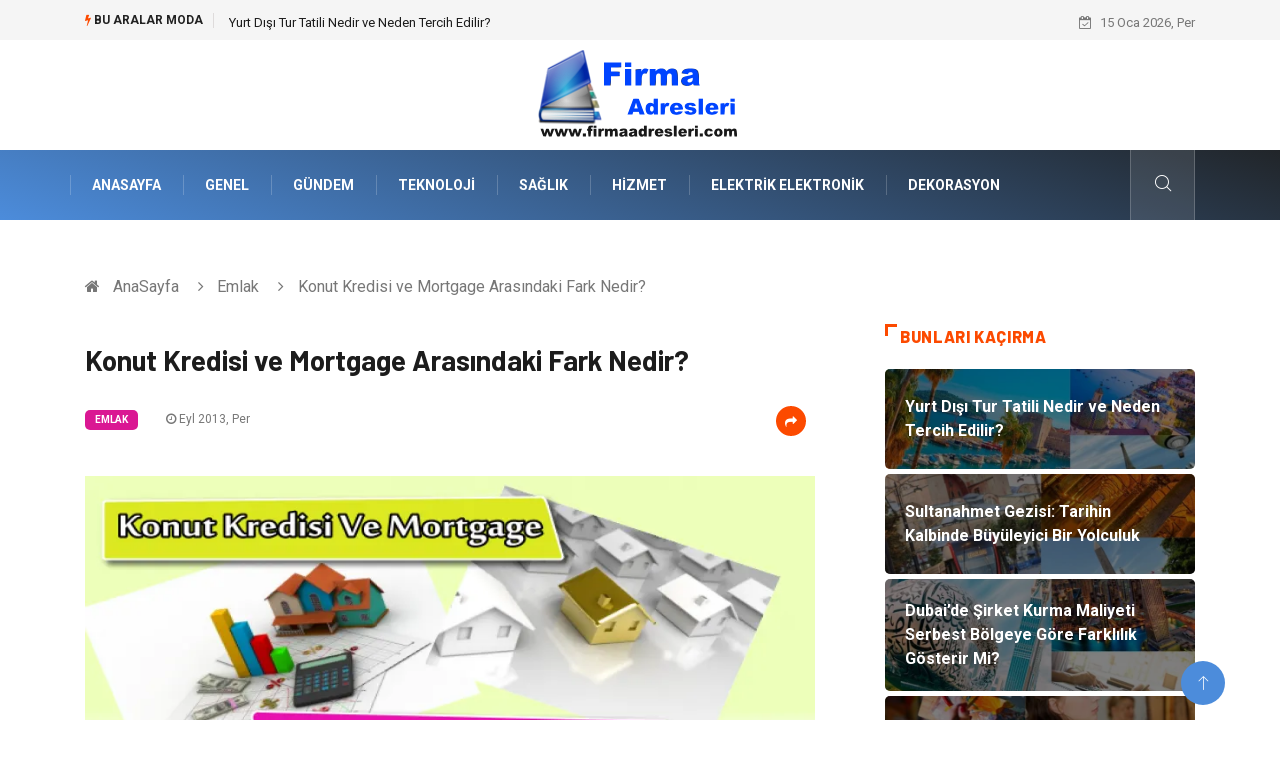

--- FILE ---
content_type: text/html; charset=UTF-8
request_url: https://www.firmaadresleri.com/emlak/konut-kredisi-ve-mortgage-arasindaki-fark-nedir
body_size: 5733
content:
<!DOCTYPE html><html lang="tr"><head><meta charset="utf-8"/> <title>Konut Kredisi ve Mortgage Arasındaki Fark Nedir?: Firma Adresleri</title> <meta name="description" content="Konut Kredisi ve Mortgage Arasındaki Fark Nedir?"/><meta http-equiv="X-UA-Compatible" content="IE=edge"/><meta name="viewport" content="width=device-width, initial-scale=1, shrink-to-fit=no"/><meta name="author" content="www.firmaadresleri.com"/><meta name="publisher" content="www.firmaadresleri.com"/><link rel="preload" as="image" href="https://www.firmaadresleri.com/asset/img/logo.png"/><link rel="dns-prefetch" href="//fonts.googleapis.com">  <link rel="canonical" href="https://www.firmaadresleri.com/emlak/konut-kredisi-ve-mortgage-arasindaki-fark-nedir"/> <link rel="shortcut icon" type="image/png" href="https://www.firmaadresleri.com/asset/img/logo.png"/> <link rel="preload" as="font" href="/asset/fonts/iconfont.ttf?6bbhls" type="font/woff2" crossorigin="anonymous"/> <link rel="preload" as="font" href="/asset/fonts/fontawesome-webfont.woff2?v=4.6.3" type="font/woff2" crossorigin="anonymous"/> <style> :root { --my-webkit-linear-gradient: -webkit-linear-gradient(70deg, #4c8cdb 0%,#212529 100%); --my-o-linear-gradient: -o-linear-gradient(70deg, #4c8cdb 0%,#212529 100%); --my-linear-gradient: linear-gradient(20deg,#4c8cdb 0%,#212529); } </style> <link rel="stylesheet" href="https://www.firmaadresleri.com/asset/css/bootstrap.min.css"/> <link rel="stylesheet" href="https://www.firmaadresleri.com/asset/css/iconfonts.min.css"/> <link rel="stylesheet" href="https://www.firmaadresleri.com/asset/css/font-awesome.min.css"/> <link rel="stylesheet" href="https://www.firmaadresleri.com/asset/css/owl.carousel.min.css"/> <link rel="stylesheet" href="https://www.firmaadresleri.com/asset/css/owl.theme.default.min.css"/> <link rel="stylesheet" href="https://www.firmaadresleri.com/asset/css/magnific-popup.min.css"/> <link rel="stylesheet" href="https://www.firmaadresleri.com/asset/css/animate.min.css"> <link rel="stylesheet" href="https://www.firmaadresleri.com/asset/css/style.min.css"/> <link rel="stylesheet" href="https://www.firmaadresleri.com/asset/css/responsive.min.css"/> <link rel="stylesheet" href="https://www.firmaadresleri.com/asset/css/colorbox.min.css"/>  </head><body> <div class="trending-bar trending-light d-md-block"> <div class="container"> <div class="row justify-content-between"> <div class="col-md-9 text-center text-md-left"> <p class="trending-title"><i class="tsicon fa fa-bolt"></i> Bu aralar Moda</p> <div id="trending-slide" class="owl-carousel owl-theme trending-slide"> <div class="item"> <div class="post-content"> <span class="post-title title-small"> <a href="https://www.firmaadresleri.com/tatil/yurt-disi-tur-tatili-nedir-ve-neden-tercih-edilir">Yurt Dışı Tur Tatili Nedir ve Neden Tercih Edilir?</a> </span> </div> </div> <div class="item"> <div class="post-content"> <span class="post-title title-small"> <a href="https://www.firmaadresleri.com/genel/sultanahmet-gezisi-tarihin-kalbinde-buyuleyici-bir-yolculuk">Sultanahmet Gezisi: Tarihin Kalbinde Büyüleyici Bir Yolculuk</a> </span> </div> </div> <div class="item"> <div class="post-content"> <span class="post-title title-small"> <a href="https://www.firmaadresleri.com/genel/dubai-de-sirket-kurma-maliyeti-serbest-bolgeye-gore-farklilik-gosterir-mi">Dubai’de Şirket Kurma Maliyeti Serbest Bölgeye Göre Farklılık Gösterir Mi?</a> </span> </div> </div> <div class="item"> <div class="post-content"> <span class="post-title title-small"> <a href="https://www.firmaadresleri.com/egitim-kariyer/resim-kursu-seruvenine-ilk-adimi-atin">Resim Kursu Serüvenine İlk Adımı Atın</a> </span> </div> </div> <div class="item"> <div class="post-content"> <span class="post-title title-small"> <a href="https://www.firmaadresleri.com/dekorasyon/kurutulmus-cicek-dekorasyonu-ve-ev-ortamina-katkilari">Kurutulmuş Çiçek Dekorasyonu ve Ev Ortamına Katkıları</a> </span> </div> </div> </div> </div> <div class="col-md-3 text-md-right text-center"> <div class="ts-date"> <i class="fa fa-calendar-check-o"></i> 15 Oca 2026, Per </div> </div> </div> </div> </div><header id="header" class="header"> <div class="container"> <div class="row align-items-center justify-content-between"> <div class="col-md-12 col-sm-12"> <div class="logo text-center"> <a href="https://www.firmaadresleri.com/" title="Firma Adresleri Blog"> <img loading="lazy" width="240" height="83" src="https://www.firmaadresleri.com/asset/img/logo.png" alt="Firmaadresleri.com Logo"> </a> </div> </div> </div> </div></header><div class="main-nav clearfix"> <div class="container"> <div class="row justify-content-between"> <nav class="navbar navbar-expand-lg col-lg-11"> <div class="site-nav-inner float-left"> <button class="navbar-toggler" type="button" data-toggle="collapse" data-target="#navbarSupportedContent" aria-controls="navbarSupportedContent" aria-expanded="true" aria-label="Toggle navigation"> <span class="fa fa-bars"></span> </button> <div id="navbarSupportedContent" class="collapse navbar-collapse navbar-responsive-collapse"> <ul class="nav navbar-nav"> <li> <a href="https://www.firmaadresleri.com/">AnaSayfa</a> </li> <li><a href="https://www.firmaadresleri.com/genel">Genel</a></li> <li><a href="https://www.firmaadresleri.com/gundem">Gündem</a></li> <li><a href="https://www.firmaadresleri.com/teknoloji">Teknoloji</a></li> <li><a href="https://www.firmaadresleri.com/saglik">Sağlık</a></li> <li><a href="https://www.firmaadresleri.com/hizmet">Hizmet</a></li> <li><a href="https://www.firmaadresleri.com/elektrik-elektronik">Elektrik Elektronik</a></li> <li><a href="https://www.firmaadresleri.com/dekorasyon">Dekorasyon</a></li> </ul> </div> </div> </nav> <div class="col-lg-1 text-right nav-social-wrap"> <div class="nav-search"> <a href="#search-popup" class="xs-modal-popup"> <i class="icon icon-search1"></i> </a> </div> <div class="zoom-anim-dialog mfp-hide modal-searchPanel ts-search-form" id="search-popup"> <div class="modal-dialog modal-lg"> <div class="modal-content"> <div class="xs-search-panel"> <form class="ts-search-group" action="https://www.firmaadresleri.com/search" method="get"> <div class="input-group"> <input type="search" class="form-control" name="q" required="" placeholder="Bir kelime veya cümle yazın" value="" oninvalid="this.setCustomValidity('Bir kelime veya cümle yazmalısınız')" oninput="this.setCustomValidity('')" /> <button class="input-group-btn search-button"> <i class="icon icon-search1"></i> </button> <button type="submit" class="btn btn-default btn-block btn-warning-fill-sqr"><i class="fa fa-search"></i> ARA</button> </div> </form> </div> </div> </div> </div> </div> </div> </div></div> <div class="gap-30 d-none d-block"></div> <div class="breadcrumb-section"> <div class="container"> <div class="row"> <div class="col-12"> <ol class="breadcrumb"> <li> <i class="fa fa-home"></i> <a href="https://www.firmaadresleri.com/">AnaSayfa</a> </li> <li> <i class="fa fa-angle-right"></i> <a href="https://www.firmaadresleri.com/emlak">Emlak</a> </li> <li><i class="fa fa-angle-right"></i> Konut Kredisi ve Mortgage Arasındaki Fark Nedir?</li> </ol> </div> </div> </div> </div> <section class="main-content pt-0"> <div class="container"> <div class="row ts-gutter-30"> <div class="col-lg-8"> <div class="single-post"> <div class="post-header-area"> <h1 class="post-title title-lg">Konut Kredisi ve Mortgage Arasındaki Fark Nedir?</h1> <ul class="post-meta"> <li> <a href="https://www.firmaadresleri.com/emlak" class="post-cat fashion">Emlak</a> </li> <li><i class="fa fa-clock-o"></i> Eyl 2013, Per</li> <li class="social-share"> <i class="shareicon fa fa-share"></i> <ul class="social-list"> <li><a data-social="facebook" class="facebook" target="_blank" href="https://www.facebook.com/sharer/sharer.php?u=https://www.firmaadresleri.com/emlak/konut-kredisi-ve-mortgage-arasindaki-fark-nedir" title="Facebook'ta Paylaş"><i class="fa fa-facebook"></i></a></li> <li><a data-social="twitter" class="twitter" href="https://twitter.com/home?status=https://www.firmaadresleri.com/emlak/konut-kredisi-ve-mortgage-arasindaki-fark-nedir" title="X'de Paylaş"><i class="fa ">X</i></a></li> <li><a data-social="linkedin" class="linkedin" href="https://www.linkedin.com/cws/share?url=https://www.firmaadresleri.com/emlak/konut-kredisi-ve-mortgage-arasindaki-fark-nedir" title="Linkedin'de Paylaş "><i class="fa fa-linkedin"></i></a></li> <li><a data-social="pinterest" class="pinterest" href="https://pinterest.com/pin/create/link/?url=https://www.firmaadresleri.com/emlak/konut-kredisi-ve-mortgage-arasindaki-fark-nedir" title="Pinterest'te Paylaş"><i class="fa fa-pinterest-p"></i></a></li> </ul> </li> </ul> </div> <div class="post-content-area"> <div class="post-media mb-20"> <a href="https://www.firmaadresleri.com/asset/image/article/kont-kredisi-ve-mortgage-arasindaki-fark-nedir.webp"" class="gallery-popup cboxElement"> <img loading="lazy" width="800" height="480" class="img-fluid" src="https://www.firmaadresleri.com/asset/image/article/kont-kredisi-ve-mortgage-arasindaki-fark-nedir.webp" alt="Konut Kredisi ve Mortgage Arasındaki Fark Nedir?"> </a> </div> <h3><strong>Mortgage Hakkında Bilgi</strong></h3>Konut kredisi ile mortgage arasında fazla şekillerde değişiklik olmamaktadır ancak ufak birkaç farklılıklar göstermektedir. Bizlerde <span style="color: #000000;"><strong></strong></span> olarak sizler için araştırdık. Alınacak olan konut kredileri yaklaşık olarak 2 ve 5 yıl arası olmasına rağmen, Mortgage bu süreyi daha geniş alanlara atmaktadır bu süreler ise yaklaşık olarak 20 ila 30 seneye kadar uzatabilmektedir.<h3><strong>Mortgage Sisteminde Kredi Çeşidi</strong></h3>Aynı zamanda mortgage sisteminde sabit faizli kredi kullanabildiğiniz gibi değişken faizli kredi kullanabilme imkânınızda olmaktadır. Konut kredisi alırken sizden gelir belgeniz istenecektir ve ipotek yapılacak bir taşınmaz istenirken mortgage ’de sadece gelir kaynağınız sayesinde ev satın alabilirsiniz ve kolaylıkla ev sahibi olabilirsiniz.<h3><strong style="font-size: 1.17em;">www.adanaemlakbul.com</strong></h3> </div> <div class="post-footer"> <div class="gap-30"></div> <div class="related-post"> <h2 class="block-title"> <span class="title-angle-shap"> Neler Var</span> </h2> <div class="row"> <div class="col-md-4"> <div class="post-block-style"> <div class="post-thumb"> <a href="https://www.firmaadresleri.com/guzellik-bakim/la-mer-urunleri-yaz-ve-kis-bakiminda-nasil-farkli-kullanilmali"> <img loading="lazy" width="255" height="153" class="img-fluid" src="https://www.firmaadresleri.com/asset/image/article/thumb/255/255x-lamer026.webp" alt="La Mer Ürünleri Yaz ve Kış Bakımında Nasıl Farklı Kullanılmalı?"> </a> <div class="grid-cat"> <a class="post-cat tech" href="https://www.firmaadresleri.com/guzellik-bakim">Güzellik & Bakım</a> </div> </div> <div class="post-content"> <h3 class="post-title"> <a href="https://www.firmaadresleri.com/guzellik-bakim/la-mer-urunleri-yaz-ve-kis-bakiminda-nasil-farkli-kullanilmali">La Mer Ürünleri Yaz ve Kış Bakımında Nasıl Farklı Kullanılmalı?</a> </h3> <div class="post-meta mb-7 p-0"> <span class="post-date"><i class="fa fa-clock-o"></i> 19 Ara 2025, Cum</span> </div> </div> </div> </div> <div class="col-md-4"> <div class="post-block-style"> <div class="post-thumb"> <a href="https://www.firmaadresleri.com/genel/sbr1502-hangi-ozellikleriyle-one-cikar"> <img loading="lazy" width="255" height="153" class="img-fluid" src="https://www.firmaadresleri.com/asset/image/article/thumb/255/255x-quadro11112yeni.webp" alt="Sbr1502 Hangi Özellikleriyle Öne Çıkar?"> </a> <div class="grid-cat"> <a class="post-cat tech" href="https://www.firmaadresleri.com/genel">Genel</a> </div> </div> <div class="post-content"> <h3 class="post-title"> <a href="https://www.firmaadresleri.com/genel/sbr1502-hangi-ozellikleriyle-one-cikar">Sbr1502 Hangi Özellikleriyle Öne Çıkar?</a> </h3> <div class="post-meta mb-7 p-0"> <span class="post-date"><i class="fa fa-clock-o"></i> 19 Ara 2025, Cum</span> </div> </div> </div> </div> <div class="col-md-4"> <div class="post-block-style"> <div class="post-thumb"> <a href="https://www.firmaadresleri.com/yapi-insaat/guvenlik-fileleri-nedir-ve-nerelerde-kullanilir"> <img loading="lazy" width="255" height="153" class="img-fluid" src="https://www.firmaadresleri.com/asset/image/article/thumb/255/255x-guvenlikfilesistemi-4-lu-2.webp" alt="Güvenlik Fileleri Nedir ve Nerelerde Kullanılır?"> </a> <div class="grid-cat"> <a class="post-cat tech" href="https://www.firmaadresleri.com/yapi-insaat">Yapı İnşaat</a> </div> </div> <div class="post-content"> <h3 class="post-title"> <a href="https://www.firmaadresleri.com/yapi-insaat/guvenlik-fileleri-nedir-ve-nerelerde-kullanilir">Güvenlik Fileleri Nedir ve Nerelerde Kullanılır?</a> </h3> <div class="post-meta mb-7 p-0"> <span class="post-date"><i class="fa fa-clock-o"></i> 04 Ara 2025, Per</span> </div> </div> </div> </div> </div> </div> <div class="gap-30"></div> <div class="gap-50 d-none d-md-block"></div> </div> </div> </div> <div class="col-lg-4"> <div class="sidebar"> <div class="sidebar-widget"> <h2 class="block-title"> <span class="title-angle-shap"> Bunları Kaçırma</span> </h2> <div class="ts-category"> <ul class="ts-category-list"> <li> <a href="https://www.firmaadresleri.com/tatil/yurt-disi-tur-tatili-nedir-ve-neden-tercih-edilir" style="background-image: url(https://www.firmaadresleri.com/asset/image/article/thumb/350/350x-yurtdışı-4-lu-1.webp)"> <span style="white-space: inherit;"> Yurt Dışı Tur Tatili Nedir ve Neden Tercih Edilir?</span> </a> </li> <li> <a href="https://www.firmaadresleri.com/genel/sultanahmet-gezisi-tarihin-kalbinde-buyuleyici-bir-yolculuk" style="background-image: url(https://www.firmaadresleri.com/asset/image/article/thumb/350/350x-sultanahmet-4-lu-1.webp)"> <span style="white-space: inherit;"> Sultanahmet Gezisi: Tarihin Kalbinde Büyüleyici Bir Yolculuk</span> </a> </li> <li> <a href="https://www.firmaadresleri.com/genel/dubai-de-sirket-kurma-maliyeti-serbest-bolgeye-gore-farklilik-gosterir-mi" style="background-image: url(https://www.firmaadresleri.com/asset/image/article/thumb/350/350x-dubaideşirketkurmak-0011.webp)"> <span style="white-space: inherit;"> Dubai’de Şirket Kurma Maliyeti Serbest Bölgeye Göre Farklılık Gösterir Mi?</span> </a> </li> <li> <a href="https://www.firmaadresleri.com/egitim-kariyer/resim-kursu-seruvenine-ilk-adimi-atin" style="background-image: url(https://www.firmaadresleri.com/asset/image/article/thumb/350/350x-algıresim-001.webp)"> <span style="white-space: inherit;"> Resim Kursu Serüvenine İlk Adımı Atın</span> </a> </li> <li> <a href="https://www.firmaadresleri.com/dekorasyon/kurutulmus-cicek-dekorasyonu-ve-ev-ortamina-katkilari" style="background-image: url(https://www.firmaadresleri.com/asset/image/article/thumb/350/350x-kurutulmuşcicek-4-lu-1.webp)"> <span style="white-space: inherit;"> Kurutulmuş Çiçek Dekorasyonu ve Ev Ortamına Katkıları</span> </a> </li> </ul> </div> </div> <div class="sidebar-widget social-widget"> <h2 class="block-title"> <span class="title-angle-shap"> Kategoriler</span> </h2> <ul class="ts-social-list" style="overflow-y: scroll;height: 15vw;"> <li><a href="https://www.firmaadresleri.com/genel">Genel </a></li> <li><a href="https://www.firmaadresleri.com/gundem">Gündem </a></li> <li><a href="https://www.firmaadresleri.com/teknoloji">Teknoloji </a></li> <li><a href="https://www.firmaadresleri.com/saglik">Sağlık </a></li> <li><a href="https://www.firmaadresleri.com/hizmet">Hizmet </a></li> <li><a href="https://www.firmaadresleri.com/elektrik-elektronik">Elektrik Elektronik </a></li> <li><a href="https://www.firmaadresleri.com/dekorasyon">Dekorasyon </a></li> <li><a href="https://www.firmaadresleri.com/alisveris">Alışveriş </a></li> <li><a href="https://www.firmaadresleri.com/gida">Gıda </a></li> <li><a href="https://www.firmaadresleri.com/ulasim-ve-tasimacilik">Ulaşım ve Taşımacılık </a></li> <li><a href="https://www.firmaadresleri.com/bilgisayar-ve-yazilim">Bilgisayar ve Yazılım </a></li> <li><a href="https://www.firmaadresleri.com/giyim">Giyim </a></li> <li><a href="https://www.firmaadresleri.com/yapi-insaat">Yapı İnşaat </a></li> <li><a href="https://www.firmaadresleri.com/hukuk">Hukuk </a></li> <li><a href="https://www.firmaadresleri.com/emlak">Emlak </a></li> <li><a href="https://www.firmaadresleri.com/egitim-kariyer">Eğitim & Kariyer </a></li> <li><a href="https://www.firmaadresleri.com/otomotiv">Otomotiv </a></li> <li><a href="https://www.firmaadresleri.com/makine">Makine </a></li> <li><a href="https://www.firmaadresleri.com/tatil">Tatil </a></li> <li><a href="https://www.firmaadresleri.com/tekstil">Tekstil </a></li> <li><a href="https://www.firmaadresleri.com/turizm">Turizm </a></li> <li><a href="https://www.firmaadresleri.com/guzellik-bakim">Güzellik & Bakım </a></li> <li><a href="https://www.firmaadresleri.com/bilisim">Bilişim </a></li> <li><a href="https://www.firmaadresleri.com/maden-ve-metal">Maden ve Metal </a></li> <li><a href="https://www.firmaadresleri.com/egitim-kurumlari">Eğitim Kurumları </a></li> <li><a href="https://www.firmaadresleri.com/endustriyel-urunler">Endüstriyel Ürünler </a></li> <li><a href="https://www.firmaadresleri.com/organizasyon">Organizasyon </a></li> <li><a href="https://www.firmaadresleri.com/bahce-ev">Bahçe Ev </a></li> <li><a href="https://www.firmaadresleri.com/eglence">Eğlence </a></li> <li><a href="https://www.firmaadresleri.com/telekomunikasyon">Telekomünikasyon </a></li> <li><a href="https://www.firmaadresleri.com/aksesuar">Aksesuar </a></li> <li><a href="https://www.firmaadresleri.com/basin-yayin">Basın Yayın </a></li> <li><a href="https://www.firmaadresleri.com/internet">İnternet </a></li> <li><a href="https://www.firmaadresleri.com/tanitici-reklam">Tanıtıcı Reklam </a></li> <li><a href="https://www.firmaadresleri.com/kultur">Kültür </a></li> <li><a href="https://www.firmaadresleri.com/nakliyat">Nakliyat </a></li> <li><a href="https://www.firmaadresleri.com/danisma">Danışma </a></li> <li><a href="https://www.firmaadresleri.com/bebek-giyim">Bebek Giyim </a></li> <li><a href="https://www.firmaadresleri.com/plastik">Plastik </a></li> <li><a href="https://www.firmaadresleri.com/bitkisel-rnler">Bitkisel Ürünler </a></li> <li><a href="https://www.firmaadresleri.com/kiralama-servisleri">Kiralama Servisleri </a></li> </ul> </div> <div class="sidebar-widget social-widget"> <h2 class="block-title"> <span class="title-angle-shap"> Paylaş</span> </h2> <div class="sidebar-social"> <ul class="ts-social-list"> <li class="ts-facebook"> <a rel="nofollow external noreferrer" target="_blank" href="https://www.facebook.com/sharer/sharer.php?u=https://www.firmaadresleri.com/emlak/konut-kredisi-ve-mortgage-arasindaki-fark-nedir" > <i class="tsicon fa fa-facebook"></i> <div class="count"> <b>Facebook</b> </div> </a> </li> <li class="ts-twitter"> <a rel="nofollow external noreferrer" target="_blank" href="https://twitter.com/home?status=https://www.firmaadresleri.com/emlak/konut-kredisi-ve-mortgage-arasindaki-fark-nedir" > <i class="tsicon fa ">X</i> <div class="count"> <b>X / Twitter</b> </div> </a> </li> <li class="ts-youtube"> <a rel="nofollow external noreferrer" target="_blank" href="https://pinterest.com/pin/create/link/?url=https://www.firmaadresleri.com/emlak/konut-kredisi-ve-mortgage-arasindaki-fark-nedir" > <i class="tsicon fa fa-pinterest"></i> <div class="count"> <b>Pinterest</b> </div> </a> </li> <li class="ts-linkedin"> <a rel="nofollow external noreferrer" target="_blank" href="https://www.linkedin.com/cws/share?url=https://www.firmaadresleri.com/emlak/konut-kredisi-ve-mortgage-arasindaki-fark-nedir" > <i class="tsicon fa fa-linkedin"></i> <div class="count"> <b>Linkedin</b> </div> </a> </li> </ul> </div></div> <div class="sidebar-widget featured-tab post-tab mb-20"> <h2 class="block-title"> <span class="title-angle-shap"> Popüler</span> </h2> <div class="row"> <div class="col-12"> <div class="tab-content"> <div class="tab-pane active animated fadeInRight" id="post_tab_b"> <div class="list-post-block"> <ul class="list-post"> <li> <div class="post-block-style media"> <div class="post-thumb"> <a href="https://www.firmaadresleri.com/genel/jakuzi-modelleri-nelerdir"> <img loading="lazy" width="85" height="85" class="img-fluid" src="https://www.firmaadresleri.com/asset/image/article/thumb/85x85/85x85-jakuzi1.webp" alt="Jakuzi Modelleri Nelerdir?" /> </a> <span class="tab-post-count"> <i class="fa fa-eye"></i></span> </div> <div class="post-content media-body"> <div class="grid-category"> <a class="post-cat tech-color" href="https://www.firmaadresleri.com/genel">Genel</a> </div> <h3 class="post-title"> <a href="https://www.firmaadresleri.com/genel/jakuzi-modelleri-nelerdir">Jakuzi Modelleri Nelerdir?</a> </h3> <div class="post-meta mb-7"> <span class="post-date"><i class="fa fa-clock-o"></i> 17 Nis 2021, Cts</span> </div> </div> </div> </li> <li> <div class="post-block-style media"> <div class="post-thumb"> <a href="https://www.firmaadresleri.com/gundem/burun-estetiginde-uygulanan-teknikler-nelerdir"> <img loading="lazy" width="85" height="85" class="img-fluid" src="https://www.firmaadresleri.com/asset/image/article/thumb/85x85/85x85-3.webp" alt="Burun Estetiğinde Uygulanan Teknikler Nelerdir?" /> </a> <span class="tab-post-count"> <i class="fa fa-eye"></i></span> </div> <div class="post-content media-body"> <div class="grid-category"> <a class="post-cat tech-color" href="https://www.firmaadresleri.com/gundem">Gündem</a> </div> <h3 class="post-title"> <a href="https://www.firmaadresleri.com/gundem/burun-estetiginde-uygulanan-teknikler-nelerdir">Burun Estetiğinde Uygulanan Teknikler Nelerdir?</a> </h3> <div class="post-meta mb-7"> <span class="post-date"><i class="fa fa-clock-o"></i> 07 Tem 2018, Cts</span> </div> </div> </div> </li> <li> <div class="post-block-style media"> <div class="post-thumb"> <a href="https://www.firmaadresleri.com/gundem/marmara-ekspres-kadisehri-yozgat"> <img loading="lazy" width="85" height="85" class="img-fluid" src="https://www.firmaadresleri.com/asset/image/article/thumb/85x85/85x85-marmara-ekspres.webp" alt="Marmara Ekspres Kadışehri Yozgat" /> </a> <span class="tab-post-count"> <i class="fa fa-eye"></i></span> </div> <div class="post-content media-body"> <div class="grid-category"> <a class="post-cat tech-color" href="https://www.firmaadresleri.com/gundem">Gündem</a> </div> <h3 class="post-title"> <a href="https://www.firmaadresleri.com/gundem/marmara-ekspres-kadisehri-yozgat">Marmara Ekspres Kadışehri Yozgat</a> </h3> <div class="post-meta mb-7"> <span class="post-date"><i class="fa fa-clock-o"></i> 29 Kas 2012, Per</span> </div> </div> </div> </li> <li> <div class="post-block-style media"> <div class="post-thumb"> <a href="https://www.firmaadresleri.com/teknoloji/hire-nodejs-developer-nodejs-yazilimci-kiralama-ucretleri-ne-kadar"> <img loading="lazy" width="85" height="85" class="img-fluid" src="https://www.firmaadresleri.com/asset/image/article/thumb/85x85/85x85-talent014.webp" alt="Hire NodeJs Developer - NodeJs Yazılımcı Kiralama Ücretleri Ne Kadar?" /> </a> <span class="tab-post-count"> <i class="fa fa-eye"></i></span> </div> <div class="post-content media-body"> <div class="grid-category"> <a class="post-cat tech-color" href="https://www.firmaadresleri.com/teknoloji">Teknoloji</a> </div> <h3 class="post-title"> <a href="https://www.firmaadresleri.com/teknoloji/hire-nodejs-developer-nodejs-yazilimci-kiralama-ucretleri-ne-kadar">Hire NodeJs Developer - NodeJs Yazılımcı Kiralama Ücretleri Ne Kadar?</a> </h3> <div class="post-meta mb-7"> <span class="post-date"><i class="fa fa-clock-o"></i> 13 Ara 2022, Sal</span> </div> </div> </div> </li> <li> <div class="post-block-style media"> <div class="post-thumb"> <a href="https://www.firmaadresleri.com/genel/yat-kiralamak-icin-yapmaniz-gerekenler"> <img loading="lazy" width="85" height="85" class="img-fluid" src="https://www.firmaadresleri.com/asset/image/article/thumb/85x85/85x85-yatkiralama-4-lu-3.webp" alt="Yat Kiralamak İçin Yapmanız Gerekenler" /> </a> <span class="tab-post-count"> <i class="fa fa-eye"></i></span> </div> <div class="post-content media-body"> <div class="grid-category"> <a class="post-cat tech-color" href="https://www.firmaadresleri.com/genel">Genel</a> </div> <h3 class="post-title"> <a href="https://www.firmaadresleri.com/genel/yat-kiralamak-icin-yapmaniz-gerekenler">Yat Kiralamak İçin Yapmanız Gerekenler</a> </h3> <div class="post-meta mb-7"> <span class="post-date"><i class="fa fa-clock-o"></i> 11 Nis 2023, Sal</span> </div> </div> </div> </li> </ul> </div> </div> </div> </div> </div> </div> </div> </div> </div> </div> </section> <section class="trending-slider full-width no-padding"> <div class="container"> <div class="row ts-gutter-30"> <div class="col-lg-8 col-md-12"> <h2 class="block-title"> <span class="title-angle-shap"> MİNİ KONU </span> </h2> </div> </div> </div> <div class="ts-grid-box"> <div class="owl-carousel" id="fullbox-slider"> <div class="item post-overaly-style post-lg" style="background-image:url(https://www.firmaadresleri.com/asset/image/article/kumsanatı-4-lu-1.webp)"> <a href="https://www.firmaadresleri.com/genel/kum-sanati-doganin-zarafetiyle-olusan-gorsel-bir-solen" title="Kum Sanatı: Doğanın Zarafetiyle Oluşan Görsel Bir Şölen" class="image-link">&nbsp;</a> <div class="overlay-post-content"> <div class="post-content"> <div class="grid-category"> <a class="post-cat lifestyle" href="https://www.firmaadresleri.com/genel">Genel</a> </div> <h3 class="post-title title-md"> <a href="https://www.firmaadresleri.com/genel/kum-sanati-doganin-zarafetiyle-olusan-gorsel-bir-solen">Kum Sanatı: Doğanın Zarafetiyle Oluşan Görsel Bir Şölen</a> </h3> </div> </div> </div> <div class="item post-overaly-style post-lg" style="background-image:url(https://www.firmaadresleri.com/asset/image/article/cilingirkapıda77666.webp)"> <a href="https://www.firmaadresleri.com/genel/nisantasi-cilingir-icin-en-dogru-adres-ve-onemi" title="Nişantaşı Çilingir İçin En Doğru Adres ve Önemi" class="image-link">&nbsp;</a> <div class="overlay-post-content"> <div class="post-content"> <div class="grid-category"> <a class="post-cat lifestyle" href="https://www.firmaadresleri.com/genel">Genel</a> </div> <h3 class="post-title title-md"> <a href="https://www.firmaadresleri.com/genel/nisantasi-cilingir-icin-en-dogru-adres-ve-onemi">Nişantaşı Çilingir İçin En Doğru Adres ve Önemi</a> </h3> </div> </div> </div> <div class="item post-overaly-style post-lg" style="background-image:url(https://www.firmaadresleri.com/asset/image/article/encore-28.webp)"> <a href="https://www.firmaadresleri.com/teknoloji/yacht-network-systems-denizcilik-iletisiminde-nasil-calisir" title="Yacht Network Systems Denizcilik İletişiminde Nasıl Çalışır?" class="image-link">&nbsp;</a> <div class="overlay-post-content"> <div class="post-content"> <div class="grid-category"> <a class="post-cat lifestyle" href="https://www.firmaadresleri.com/teknoloji">Teknoloji</a> </div> <h3 class="post-title title-md"> <a href="https://www.firmaadresleri.com/teknoloji/yacht-network-systems-denizcilik-iletisiminde-nasil-calisir">Yacht Network Systems Denizcilik İletişiminde Nasıl Çalışır?</a> </h3> </div> </div> </div> <div class="item post-overaly-style post-lg" style="background-image:url(https://www.firmaadresleri.com/asset/image/article/voleybol-4-lu-1_1.webp)"> <a href="https://www.firmaadresleri.com/genel/voleybol-sporu-hiz-ve-takim-oyununun-bulusmasi" title="Voleybol Sporu: Hız ve Takım Oyununun Buluşması" class="image-link">&nbsp;</a> <div class="overlay-post-content"> <div class="post-content"> <div class="grid-category"> <a class="post-cat lifestyle" href="https://www.firmaadresleri.com/genel">Genel</a> </div> <h3 class="post-title title-md"> <a href="https://www.firmaadresleri.com/genel/voleybol-sporu-hiz-ve-takim-oyununun-bulusmasi">Voleybol Sporu: Hız ve Takım Oyununun Buluşması</a> </h3> </div> </div> </div> </div> </div> </section> <div class="ts-copyright"> <div class="container"> <div class="row align-items-center justify-content-between"> <div class="col-12 text-center"> <div class="copyright-content text-light"> <p>&copy; 2026 Firma Adresleri Tüm Hakları Saklıdır.</p> </div> </div> </div> </div></div><div class="top-up-btn"> <div class="backto" style="display: block;"> <a href="#" class="icon icon-arrow-up" ></a> </div></div> <script src="https://www.firmaadresleri.com/asset/js/jquery.js"></script><script src="https://www.firmaadresleri.com/asset/js/popper.min.js"></script><script src="https://www.firmaadresleri.com/asset/js/bootstrap.min.js"></script><script src="https://www.firmaadresleri.com/asset/js/jquery.magnific-popup.min.js"></script><script src="https://www.firmaadresleri.com/asset/js/owl.carousel.min.js"></script><script src="https://www.firmaadresleri.com/asset/js/jquery.colorbox.min.js"></script><script src="https://www.firmaadresleri.com/asset/js/custom.min.js"></script> </body></html>

--- FILE ---
content_type: application/javascript
request_url: https://www.firmaadresleri.com/asset/js/jquery.colorbox.min.js
body_size: 4434
content:
/*
 Colorbox 1.6.3
 license: MIT
 http://www.jacklmoore.com/colorbox
*/
'use strict';(function(d,v,G){function k(b,c,e){b=v.createElement(b);c&&(b.id="cbox"+c);e&&(b.style.cssText=e);return d(b)}function Z(){return G.innerHeight?G.innerHeight:d(G).height()}function U(b,c){c!==Object(c)&&(c={});this.cache={};this.el=b;this.value=function(e){if(void 0===this.cache[e]){var f=d(this.el).attr("data-cbox-"+e);void 0!==f?this.cache[e]=f:void 0!==c[e]?this.cache[e]=c[e]:void 0!==aa[e]&&(this.cache[e]=aa[e])}return this.cache[e]};this.get=function(e){e=this.value(e);return d.isFunction(e)?
e.call(this.el,this):e}}function V(b){var c=m.length;b=(q+b)%c;return 0>b?c+b:b}function p(b,c){return Math.round((/%/.test(b)?("x"===c?B.width():Z())/100:1)*parseInt(b,10))}function la(b,c){return b.get("photo")||b.get("photoRegex").test(c)}function ma(b,c){return b.get("retinaUrl")&&1<G.devicePixelRatio?c.replace(b.get("photoRegex"),b.get("retinaSuffix")):c}function na(b){"contains"in g[0]&&!g[0].contains(b.target)&&b.target!==C[0]&&(b.stopPropagation(),g.focus())}function N(b){N.str!==b&&(g.add(C).removeClass(N.str).addClass(b),
N.str=b)}function ra(b){q=0;b&&!1!==b&&"nofollow"!==b?(m=d(".cboxElement").filter(function(){var c=d.data(this,"colorbox");return(new U(this,c)).get("rel")===b}),q=m.index(a.el),-1===q&&(m=m.add(a.el),q=m.length-1)):m=d(a.el)}function J(b){d(v).trigger(b);x.triggerHandler(b)}function W(b){if(!O){var c=d(b).data("colorbox");a=new U(b,c);ra(a.get("rel"));if(!D){D=P=!0;N(a.get("className"));g.css({visibility:"hidden",display:"block",opacity:""});n=k("div","LoadedContent","width:0; height:0; overflow:hidden; visibility:hidden");
w.css({width:"",height:""}).append(n);y=ba.height()+ca.height()+w.outerHeight(!0)-w.height();z=da.width()+ea.width()+w.outerWidth(!0)-w.width();E=n.outerHeight(!0);F=n.outerWidth(!0);b=p(a.get("initialWidth"),"x");c=p(a.get("initialHeight"),"y");var e=a.get("maxWidth"),f=a.get("maxHeight");a.w=Math.max((!1!==e?Math.min(b,p(e,"x")):b)-F-z,0);a.h=Math.max((!1!==f?Math.min(c,p(f,"y")):c)-E-y,0);n.css({width:"",height:a.h});l.position();J("cbox_open");a.get("onOpen");fa.add(ha).hide();g.focus();a.get("trapFocus")&&
v.addEventListener&&(v.addEventListener("focus",na,!0),x.one("cbox_closed",function(){v.removeEventListener("focus",na,!0)}));if(a.get("returnFocus"))x.one("cbox_closed",function(){d(a.el).focus()})}b=parseFloat(a.get("opacity"));C.css({opacity:b===b?b:"",cursor:a.get("overlayClose")?"pointer":"",visibility:"visible"}).show();a.get("closeButton")?X.html(a.get("close")).appendTo(w):X.appendTo("<div/>");sa()}}function oa(){g||(ia=!1,B=d(G),g=k("div").attr({id:"colorbox","class":!1===d.support.opacity?
"cboxIE":"",role:"dialog",tabindex:"-1"}).hide(),C=k("div","Overlay").hide(),Y=d([k("div","LoadingOverlay")[0],k("div","LoadingGraphic")[0]]),K=k("div","Wrapper"),w=k("div","Content").append(ha=k("div","Title"),ja=k("div","Current"),Q=d('<button type="button"/>').attr({id:"cboxPrevious"}),R=d('<button type="button"/>').attr({id:"cboxNext"}),M=d('<button type="button"/>').attr({id:"cboxSlideshow"}),Y),X=d('<button type="button"/>').attr({id:"cboxClose"}),K.append(k("div").append(k("div","TopLeft"),
ba=k("div","TopCenter"),k("div","TopRight")),k("div",!1,"clear:left").append(da=k("div","MiddleLeft"),w,ea=k("div","MiddleRight")),k("div",!1,"clear:left").append(k("div","BottomLeft"),ca=k("div","BottomCenter"),k("div","BottomRight"))).find("div div").css({"float":"left"}),S=k("div",!1,"position:absolute; width:9999px; visibility:hidden; display:none; max-width:none;"),fa=R.add(Q).add(ja).add(M));v.body&&!g.parent().length&&d(v.body).append(C,g.append(K,S))}function ta(){function b(c){1<c.which||
c.shiftKey||c.altKey||c.metaKey||c.ctrlKey||(c.preventDefault(),W(this))}if(g){if(!ia)if(ia=!0,R.click(function(){l.next()}),Q.click(function(){l.prev()}),X.click(function(){l.close()}),C.click(function(){a.get("overlayClose")&&l.close()}),d(v).bind("keydown.cbox",function(c){var e=c.keyCode;D&&a.get("escKey")&&27===e&&(c.preventDefault(),l.close());D&&a.get("arrowKey")&&m[1]&&!c.altKey&&(37===e?(c.preventDefault(),Q.click()):39===e&&(c.preventDefault(),R.click()))}),d.isFunction(d.fn.on))d(v).on("click.cbox",
".cboxElement",b);else d(".cboxElement").live("click.cbox",b);return!0}return!1}function sa(){var b,c=l.prep,e=++ka;P=!0;h=!1;J("cbox_purge");J("cbox_load");a.get("onLoad");a.h=a.get("height")?p(a.get("height"),"y")-E-y:a.get("innerHeight")&&p(a.get("innerHeight"),"y");a.w=a.get("width")?p(a.get("width"),"x")-F-z:a.get("innerWidth")&&p(a.get("innerWidth"),"x");a.mw=a.w;a.mh=a.h;a.get("maxWidth")&&(a.mw=p(a.get("maxWidth"),"x")-F-z,a.mw=a.w&&a.w<a.mw?a.w:a.mw);a.get("maxHeight")&&(a.mh=p(a.get("maxHeight"),
"y")-E-y,a.mh=a.h&&a.h<a.mh?a.h:a.mh);var f=a.get("href");pa=setTimeout(function(){Y.show()},100);if(a.get("inline")){var r=d(f);var t=d("<div>").hide().insertBefore(r);x.one("cbox_purge",function(){t.replaceWith(r)});c(r)}else a.get("iframe")?c(" "):a.get("html")?c(a.get("html")):la(a,f)?(f=ma(a,f),h=a.get("createImg"),d(h).addClass("cboxPhoto").bind("error.cbox",function(){c(k("div","Error").html(a.get("imgError")))}).one("load",function(){e===ka&&setTimeout(function(){a.get("retinaImage")&&1<G.devicePixelRatio&&
(h.height/=G.devicePixelRatio,h.width/=G.devicePixelRatio);if(a.get("scalePhotos")){b=function(){h.height-=h.height*u;h.width-=h.width*u};if(a.mw&&h.width>a.mw){var u=(h.width-a.mw)/h.width;b()}a.mh&&h.height>a.mh&&(u=(h.height-a.mh)/h.height,b())}a.h&&(h.style.marginTop=Math.max(a.mh-h.height,0)/2+"px");m[1]&&(a.get("loop")||m[q+1])&&(h.style.cursor="pointer",d(h).bind("click.cbox",function(){l.next()}));h.style.width=h.width+"px";h.style.height=h.height+"px";c(h)},1)}),h.src=f):f&&S.load(f,a.get("data"),
function(u,H){e===ka&&c("error"===H?k("div","Error").html(a.get("xhrError")):d(this).contents())})}var aa={html:!1,photo:!1,iframe:!1,inline:!1,transition:"elastic",speed:300,fadeOut:300,width:!1,initialWidth:"600",innerWidth:!1,maxWidth:!1,height:!1,initialHeight:"450",innerHeight:!1,maxHeight:!1,scalePhotos:!0,scrolling:!0,opacity:.9,preloading:!0,className:!1,overlayClose:!0,escKey:!0,arrowKey:!0,top:!1,bottom:!1,left:!1,right:!1,fixed:!1,data:void 0,closeButton:!0,fastIframe:!0,open:!1,reposition:!0,
loop:!0,slideshow:!1,slideshowAuto:!0,slideshowSpeed:2500,slideshowStart:"start slideshow",slideshowStop:"stop slideshow",photoRegex:/\.(gif|png|jp(e|g|eg)|bmp|ico|webp|jxr|svg)((#|\?).*)?$/i,retinaImage:!1,retinaUrl:!1,retinaSuffix:"@2x.$1",current:"image {current} of {total}",previous:"previous",next:"next",close:"close",xhrError:"This content failed to load.",imgError:"This image failed to load.",returnFocus:!0,trapFocus:!0,onOpen:!1,onLoad:!1,onComplete:!1,onCleanup:!1,onClosed:!1,rel:function(){return this.rel},
href:function(){return d(this).attr("href")},title:function(){return this.title},createImg:function(){var b=new Image,c=d(this).data("cbox-img-attrs");"object"===typeof c&&d.each(c,function(e,f){b[e]=f});return b},createIframe:function(){var b=v.createElement("iframe"),c=d(this).data("cbox-iframe-attrs");"object"===typeof c&&d.each(c,function(e,f){b[e]=f});"frameBorder"in b&&(b.frameBorder=0);"allowTransparency"in b&&(b.allowTransparency="true");b.name=(new Date).getTime();b.allowFullscreen=!0;return b}},
C,g,K,w,ba,da,ea,ca,m,B,n,S,Y,ha,ja,M,R,Q,X,fa,x=d("<a/>"),a,y,z,E,F,q,h,D,P,O,pa,ka=0,qa={},ia,ua=function(){function b(){clearTimeout(u)}function c(){if(a.get("loop")||m[q+1])b(),u=setTimeout(l.next,a.get("slideshowSpeed"))}function e(){M.html(a.get("slideshowStop")).unbind("click.cbox").one("click.cbox",f);x.bind("cbox_complete",c).bind("cbox_load",b);g.removeClass("cboxSlideshow_off").addClass("cboxSlideshow_on")}function f(){b();x.unbind("cbox_complete",c).unbind("cbox_load",b);M.html(a.get("slideshowStart")).unbind("click.cbox").one("click.cbox",
function(){l.next();e()});g.removeClass("cboxSlideshow_on").addClass("cboxSlideshow_off")}function r(){t=!1;M.hide();b();x.unbind("cbox_complete",c).unbind("cbox_load",b);g.removeClass("cboxSlideshow_off cboxSlideshow_on")}var t,u;return function(){t?a.get("slideshow")||(x.unbind("cbox_cleanup",r),r()):a.get("slideshow")&&m[1]&&(t=!0,x.one("cbox_cleanup",r),a.get("slideshowAuto")?e():f(),M.show())}}();if(!d.colorbox){d(oa);var l=d.fn.colorbox=d.colorbox=function(b,c){var e=this;b=b||{};d.isFunction(e)&&
(e=d("<a/>"),b.open=!0);if(!e[0])return e;oa();ta()&&(c&&(b.onComplete=c),e.each(function(){var f=d.data(this,"colorbox")||{};d.data(this,"colorbox",d.extend(f,b))}).addClass("cboxElement"),c=new U(e[0],b),c.get("open")&&W(e[0]));return e};l.position=function(b,c){function e(){ba[0].style.width=ca[0].style.width=w[0].style.width=parseInt(g[0].style.width,10)-z+"px";w[0].style.height=da[0].style.height=ea[0].style.height=parseInt(g[0].style.height,10)-y+"px"}var f=0,r=0,t=g.offset();B.unbind("resize.cbox");
g.css({top:-9E4,left:-9E4});var u=B.scrollTop();var H=B.scrollLeft();a.get("fixed")?(t.top-=u,t.left-=H,g.css({position:"fixed"})):(f=u,r=H,g.css({position:"absolute"}));r=!1!==a.get("right")?r+Math.max(B.width()-a.w-F-z-p(a.get("right"),"x"),0):!1!==a.get("left")?r+p(a.get("left"),"x"):r+Math.round(Math.max(B.width()-a.w-F-z,0)/2);f=!1!==a.get("bottom")?f+Math.max(Z()-a.h-E-y-p(a.get("bottom"),"y"),0):!1!==a.get("top")?f+p(a.get("top"),"y"):f+Math.round(Math.max(Z()-a.h-E-y,0)/2);g.css({top:t.top,
left:t.left,visibility:"visible"});K[0].style.width=K[0].style.height="9999px";var I={width:a.w+F+z,height:a.h+E+y,top:f,left:r};if(b){var L=0;d.each(I,function(A){I[A]!==qa[A]&&(L=b)});b=L}qa=I;b||g.css(I);g.dequeue().animate(I,{duration:b||0,complete:function(){e();P=!1;K[0].style.width=a.w+F+z+"px";K[0].style.height=a.h+E+y+"px";a.get("reposition")&&setTimeout(function(){B.bind("resize.cbox",l.position)},1);d.isFunction(c)&&c()},step:e})};l.resize=function(b){if(D){b=b||{};b.width&&(a.w=p(b.width,
"x")-F-z);b.innerWidth&&(a.w=p(b.innerWidth,"x"));n.css({width:a.w});b.height&&(a.h=p(b.height,"y")-E-y);b.innerHeight&&(a.h=p(b.innerHeight,"y"));if(!b.innerHeight&&!b.height){var c=n.scrollTop();n.css({height:"auto"});a.h=n.height()}n.css({height:a.h});c&&n.scrollTop(c);l.position("none"===a.get("transition")?0:a.get("speed"))}};l.prep=function(b){if(D){var c="none"===a.get("transition")?0:a.get("speed");n.remove();n=k("div","LoadedContent").append(b);b=w;a.h=a.h||n.height();a.h=a.mh&&a.mh<a.h?
a.mh:a.h;var e={height:a.h},f=n.hide().appendTo(S.show()),r=f.css;a.w=a.w||n.width();a.w=a.mw&&a.mw<a.w?a.mw:a.w;r.call(f,{width:a.w,overflow:a.get("scrolling")?"auto":"hidden"}).css(e).prependTo(b);S.hide();d(h).css({"float":"none"});N(a.get("className"));var t=function(){function u(){!1===d.support.opacity&&g[0].style.removeAttribute("filter")}var H=m.length;if(D){var I=function(){clearTimeout(pa);Y.hide();J("cbox_complete");a.get("onComplete")};ha.html(a.get("title")).show();n.show();1<H?("string"===
typeof a.get("current")&&ja.html(a.get("current").replace("{current}",q+1).replace("{total}",H)).show(),R[a.get("loop")||q<H-1?"show":"hide"]().html(a.get("next")),Q[a.get("loop")||q?"show":"hide"]().html(a.get("previous")),ua(),a.get("preloading")&&d.each([V(-1),V(1)],function(){var A=m[this];var T=new U(A,d.data(A,"colorbox"));(A=T.get("href"))&&la(T,A)&&(A=ma(T,A),T=v.createElement("img"),T.src=A)})):fa.hide();if(a.get("iframe")){var L=a.get("createIframe");a.get("scrolling")||(L.scrolling="no");
d(L).attr({src:a.get("href"),"class":"cboxIframe"}).one("load",I).appendTo(n);x.one("cbox_purge",function(){L.src="//about:blank"});a.get("fastIframe")&&d(L).trigger("load")}else I();"fade"===a.get("transition")?g.fadeTo(c,1,u):u()}};"fade"===a.get("transition")?g.fadeTo(c,0,function(){l.position(0,t)}):l.position(c,t)}};l.next=function(){!P&&m[1]&&(a.get("loop")||m[q+1])&&(q=V(1),W(m[q]))};l.prev=function(){!P&&m[1]&&(a.get("loop")||q)&&(q=V(-1),W(m[q]))};l.close=function(){D&&!O&&(O=!0,D=!1,J("cbox_cleanup"),
a.get("onCleanup"),B.unbind(".cbox"),C.fadeTo(a.get("fadeOut")||0,0),g.stop().fadeTo(a.get("fadeOut")||0,0,function(){g.hide();C.hide();J("cbox_purge");n.remove();setTimeout(function(){O=!1;J("cbox_closed");a.get("onClosed")},1)}))};l.remove=function(){g&&(g.stop(),d.colorbox.close(),g.stop(!1,!0).remove(),C.remove(),O=!1,g=null,d(".cboxElement").removeData("colorbox").removeClass("cboxElement"),d(v).unbind("click.cbox").unbind("keydown.cbox"))};l.element=function(){return d(a.el)};l.settings=aa}})(jQuery,
document,window);
